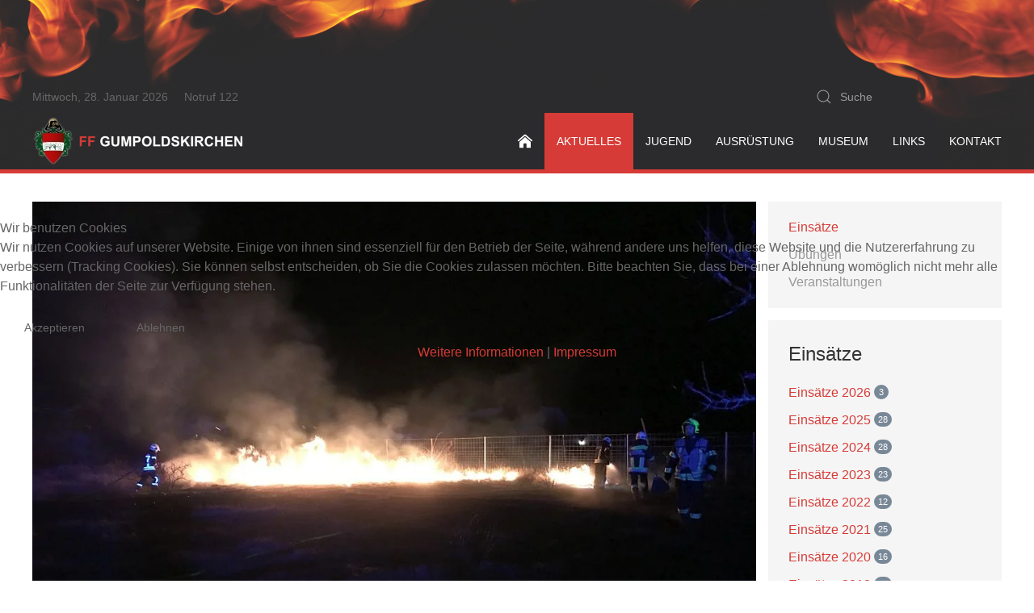

--- FILE ---
content_type: text/html; charset=utf-8
request_url: https://www.ffgumpoldskirchen.at/aktuelles/einsaetze/47-einsaetze-2021
body_size: 8572
content:
<!DOCTYPE html>
<html lang="de-de" dir="ltr" vocab="https://schema.org/">
    
<head>
<script type="text/javascript">  (function(){    function blockCookies(disableCookies, disableLocal, disableSession){    if(disableCookies == 1){    if(!document.__defineGetter__){    Object.defineProperty(document, 'cookie',{    get: function(){ return ''; },    set: function(){ return true;}    });    }else{    var oldSetter = document.__lookupSetter__('cookie');    if(oldSetter) {    Object.defineProperty(document, 'cookie', {    get: function(){ return ''; },    set: function(v){    if(v.match(/reDimCookieHint\=/) || v.match(/4e412eb2dfcce894b142db76820936f0\=/)) {    oldSetter.call(document, v);    }    return true;    }    });    }    }    var cookies = document.cookie.split(';');    for (var i = 0; i < cookies.length; i++) {    var cookie = cookies[i];    var pos = cookie.indexOf('=');    var name = '';    if(pos > -1){    name = cookie.substr(0, pos);    }else{    name = cookie;    }    if(name.match(/reDimCookieHint/)) {    document.cookie = name + '=; expires=Thu, 01 Jan 1970 00:00:00 GMT';    }    }    }    if(disableLocal == 1){    window.localStorage.clear();    window.localStorage.__proto__ = Object.create(window.Storage.prototype);    window.localStorage.__proto__.setItem = function(){ return undefined; };    }    if(disableSession == 1){    window.sessionStorage.clear();    window.sessionStorage.__proto__ = Object.create(window.Storage.prototype);    window.sessionStorage.__proto__.setItem = function(){ return undefined; };    }    }    blockCookies(1,1,1);    }());    </script>


        <meta http-equiv="X-UA-Compatible" content="IE=edge">
        <meta name="viewport" content="width=device-width, initial-scale=1">
        <link rel="shortcut icon" href="/images/favicon.png">
        <link rel="apple-touch-icon" href="/images/apple-touch-icon.png">
        <meta charset="utf-8">
	<base href="https://www.ffgumpoldskirchen.at/aktuelles/einsaetze/47-einsaetze-2021">
	<meta name="description" content="Die Freiwillige Feuerwehr Gumpoldskirchen informiert auf ihrer Website laufend über aktuelle Geschehnisse">
	<meta name="generator" content="Joomla! - Open Source Content Management">
	<title>Freiwillige Feuerwehr Gumpoldskirchen – Einsätze 2021</title>
	<link href="/aktuelles/einsaetze/47-einsaetze-2021?format=feed&amp;type=rss" rel="alternate" type="application/rss+xml" title="Freiwillige Feuerwehr Gumpoldskirchen – Einsätze 2021">
	<link href="/aktuelles/einsaetze/47-einsaetze-2021?format=feed&amp;type=atom" rel="alternate" type="application/atom+xml" title="Freiwillige Feuerwehr Gumpoldskirchen – Einsätze 2021">
	<link href="https://www.ffgumpoldskirchen.at/component/finder/search?format=opensearch&amp;Itemid=101" rel="search" title="OpenSearch Freiwillige Feuerwehr Gumpoldskirchen" type="application/opensearchdescription+xml">
<link href="/media/vendor/awesomplete/css/awesomplete.css?1.1.5" rel="stylesheet" />
	<link href="/media/vendor/joomla-custom-elements/css/joomla-alert.min.css?0.2.0" rel="stylesheet" />
	<link href="/plugins/system/cookiehint/css/redimstyle.css?ab4b928a27825d87312412e500e2ed73" rel="stylesheet" />
	<link href="/media/com_icagenda/icicons/style.css?ab4b928a27825d87312412e500e2ed73" rel="stylesheet" />
	<link href="/media/system/css/joomla-fontawesome.min.css?2.7.22" rel="stylesheet" as="style" onload="this.onload=null;this.rel='stylesheet'" />
	<link href="/templates/yootheme_ffg/css/theme.16.css?1661607998" rel="stylesheet" />
	<link href="/templates/yootheme_ffg/css/custom.css?2.7.22" rel="stylesheet" />
	<style>#redim-cookiehint-modal {position: fixed; top: 0; bottom: 0; left: 0; right: 0; z-index: 99998; display: flex; justify-content : center; align-items : center;}</style>
<script src="/media/vendor/jquery/js/jquery.min.js?3.7.1"></script>
	<script src="/media/legacy/js/jquery-noconflict.min.js?647005fc12b79b3ca2bb30c059899d5994e3e34d"></script>
	<script src="/media/vendor/awesomplete/js/awesomplete.min.js?1.1.5" defer></script>
	<script type="application/json" class="joomla-script-options new">{"finder-search":{"url":"\/component\/finder\/?task=suggestions.suggest&amp;format=json&amp;tmpl=component&amp;Itemid=101"},"joomla.jtext":{"ERROR":"Fehler","MESSAGE":"Nachricht","NOTICE":"Hinweis","WARNING":"Warnung","JCLOSE":"Schlie\u00dfen","JOK":"OK","JOPEN":"\u00d6ffnen"},"system.paths":{"root":"","rootFull":"https:\/\/www.ffgumpoldskirchen.at\/","base":"","baseFull":"https:\/\/www.ffgumpoldskirchen.at\/"},"csrf.token":"602185a688a528d9c6d2109e9141ada4"}</script>
	<script src="/media/system/js/core.min.js?37ffe4186289eba9c5df81bea44080aff77b9684"></script>
	<script src="/media/com_finder/js/finder-es5.min.js?e6d3d1f535e33b5641e406eb08d15093e7038cc2" nomodule defer></script>
	<script src="/media/system/js/messages-es5.min.js?c29829fd2432533d05b15b771f86c6637708bd9d" nomodule defer></script>
	<script src="/media/com_finder/js/finder.min.js?a2c3894d062787a266d59d457ffba5481b639f64" type="module"></script>
	<script src="/media/system/js/messages.min.js?7f7aa28ac8e8d42145850e8b45b3bc82ff9a6411" type="module"></script>
	<script src="/media/com_widgetkit/js/maps.js" defer></script>
	<script src="/templates/yootheme/vendor/assets/uikit/dist/js/uikit.min.js?2.7.22"></script>
	<script src="/templates/yootheme/vendor/assets/uikit/dist/js/uikit-icons.min.js?2.7.22"></script>
	<script src="/templates/yootheme/js/theme.js?2.7.22"></script>
	<script src="/templates/yootheme_ffg/js/custom.js?2.7.22"></script>
	<script>document.addEventListener('DOMContentLoaded', function() {
            Array.prototype.slice.call(document.querySelectorAll('a span[id^="cloak"]')).forEach(function(span) {
                span.innerText = span.textContent;
            });
        });</script>
	<script>var $theme = {};</script>

    </head>
    <body class="">

        
        
        <div class="tm-page">
            <div class="h-background">
                                
<div class="tm-header-mobile uk-hidden@m">

<div uk-sticky cls-active="uk-navbar-sticky" sel-target=".uk-navbar-container">

    <div class="uk-navbar-container">
        <nav uk-navbar="container: .tm-header-mobile">

                        <div class="uk-navbar-left">

                
                                <a class="uk-navbar-toggle" href="#tm-mobile" uk-toggle>
                    <div uk-navbar-toggle-icon></div>
                                    </a>
                
                
            </div>
            
                        <div class="uk-navbar-center">
                
<a href="https://www.ffgumpoldskirchen.at/" class="uk-navbar-item uk-logo">
    <img alt src="/templates/yootheme/cache/logo-ca4960a3.webp" srcset="/templates/yootheme/cache/logo-ca4960a3.webp 260w, /templates/yootheme/cache/logo-0f9356f5.webp 520w" sizes="(min-width: 260px) 260px" data-width="260" data-height="60"></a>
                            </div>
            
            
        </nav>
    </div>

    
</div>

<div id="tm-mobile" uk-offcanvas mode="slide" overlay>
    <div class="uk-offcanvas-bar">

                <button class="uk-offcanvas-close" type="button" uk-close></button>
        
        
            
<div class="uk-child-width-1-1" uk-grid>    <div>
<div class="uk-panel" id="module-menu-mobile">

    
    
<ul class="uk-nav uk-nav-default uk-nav-divider uk-nav-parent-icon uk-nav-accordion" uk-nav="targets: &gt; .js-accordion">
    
	<li class="item-101"><a href="/"><img alt="News" uk-svg src="/images/home.svg"> </a></li>
	<li class="item-122 uk-active js-accordion uk-parent"><a href> Aktuelles</a>
	<ul class="uk-nav-sub">

		<li class="item-106 uk-active"><a href="/aktuelles/einsaetze"> Einsätze</a></li>
		<li class="item-108"><a href="/aktuelles/uebungen"> Übungen</a></li>
		<li class="item-157"><a href="/aktuelles/veranstaltungen"> Veranstaltungen</a></li></ul></li>
	<li class="item-110"><a href="/jugend"> Jugend</a></li>
	<li class="item-111 js-accordion uk-parent"><a href> Ausrüstung</a>
	<ul class="uk-nav-sub">

		<li class="item-112"><a href="/ausruestung/fahrzeuge"> Fahrzeuge</a></li></ul></li>
	<li class="item-113"><a href="/museum"> Museum</a></li>
	<li class="item-114"><a href="/links"> Links</a></li>
	<li class="item-115"><a href="/kontakt"> Kontakt</a></li></ul>

</div>
</div></div>

            
    </div>
</div>

</div>


<div class="tm-toolbar tm-toolbar-default uk-visible@m">
    <div class="uk-container uk-flex uk-flex-middle">

                <div>
            <div class="uk-grid-medium uk-child-width-auto uk-flex-middle" uk-grid="margin: uk-margin-small-top">

                                <div>
<div class="uk-panel uk-hidden-small" id="module-91">

    
    
<div class="uk-margin-remove-last-child custom" ><p><span id="date-time" class="uk-margin-right"></span>Notruf 122</p></div>

</div>
</div>
                
                
            </div>
        </div>
        
                <div class="uk-margin-auto-left">
            <div class="uk-grid-medium uk-child-width-auto uk-flex-middle" uk-grid="margin: uk-margin-small-top">
                <div>
<div class="uk-panel" id="module-131">

    
    

    <form id="search-131" action="/component/finder/search?Itemid=101" method="get" role="search" class="uk-search js-finder-searchform uk-search-default"><span uk-search-icon></span><input name="q" class="js-finder-search-query uk-search-input" placeholder="Suche" required type="search"><input type="hidden" name="option" value="com_finder"><input type="hidden" name="Itemid" value="106"></form>






</div>
</div>
            </div>
        </div>
        
    </div>
</div>

<div class="tm-header uk-visible@m" uk-header>



        <div uk-sticky media="@m" cls-active="uk-navbar-sticky" sel-target=".uk-navbar-container">
    
        <div class="uk-navbar-container">

            <div class="uk-container">
                <nav class="uk-navbar" uk-navbar="{&quot;align&quot;:&quot;left&quot;,&quot;boundary&quot;:&quot;.tm-header .uk-navbar-container&quot;,&quot;container&quot;:&quot;.tm-header &gt; [uk-sticky]&quot;}">

                                        <div class="uk-navbar-left">

                                                    
<a href="https://www.ffgumpoldskirchen.at/" class="uk-navbar-item uk-logo">
    <img alt src="/templates/yootheme/cache/logo-ca4960a3.webp" srcset="/templates/yootheme/cache/logo-ca4960a3.webp 260w, /templates/yootheme/cache/logo-0f9356f5.webp 520w" sizes="(min-width: 260px) 260px" data-width="260" data-height="60"></a>
                                                    
                        
                    </div>
                    
                    
                                        <div class="uk-navbar-right">

                                                    
<ul class="uk-navbar-nav">
    
	<li class="item-101"><a href="/"><img alt="News" uk-svg src="/images/home.svg"> </a></li>
	<li class="item-122 uk-active uk-parent"><a> Aktuelles</a>
	<div class="uk-navbar-dropdown" uk-drop="{&quot;clsDrop&quot;:&quot;uk-navbar-dropdown&quot;,&quot;flip&quot;:&quot;x&quot;,&quot;pos&quot;:&quot;bottom-left&quot;,&quot;mode&quot;:&quot;hover&quot;,&quot;container&quot;:&quot;.tm-header &gt; [uk-sticky]&quot;}"><div class="uk-navbar-dropdown-grid uk-child-width-1-1" uk-grid><div><ul class="uk-nav uk-navbar-dropdown-nav">

		<li class="item-106 uk-active"><a href="/aktuelles/einsaetze"> Einsätze</a></li>
		<li class="item-108"><a href="/aktuelles/uebungen"> Übungen</a></li>
		<li class="item-157"><a href="/aktuelles/veranstaltungen"> Veranstaltungen</a></li></ul></div></div></div></li>
	<li class="item-110"><a href="/jugend"> Jugend</a></li>
	<li class="item-111 uk-parent"><a> Ausrüstung</a>
	<div class="uk-navbar-dropdown" uk-drop="{&quot;clsDrop&quot;:&quot;uk-navbar-dropdown&quot;,&quot;flip&quot;:&quot;x&quot;,&quot;pos&quot;:&quot;bottom-left&quot;,&quot;mode&quot;:&quot;hover&quot;,&quot;container&quot;:&quot;.tm-header &gt; [uk-sticky]&quot;}"><div class="uk-navbar-dropdown-grid uk-child-width-1-1" uk-grid><div><ul class="uk-nav uk-navbar-dropdown-nav">

		<li class="item-112"><a href="/ausruestung/fahrzeuge"> Fahrzeuge</a></li></ul></div></div></div></li>
	<li class="item-113"><a href="/museum"> Museum</a></li>
	<li class="item-114"><a href="/links"> Links</a></li>
	<li class="item-115"><a href="/kontakt"> Kontakt</a></li></ul>

                        
                        

                    </div>
                    
                </nav>
            </div>

        </div>

        </div>
    





</div>
                            </div>

            

            
            <div id="tm-main"  class="tm-main uk-section uk-section-default" uk-height-viewport="expand: true">
                <div class="uk-container">

                    
                    <div class="uk-grid" uk-grid>
                        <div class="uk-width-expand@m">

                    
                            
            
            

            <div id="system-message-container" aria-live="polite"></div>

            



<div  class="uk-grid uk-child-width-1-1">
        <div>
<article id="article-268" class="uk-article" data-permalink="https://www.ffgumpoldskirchen.at/aktuelles/einsaetze/47-einsaetze-2021/268-flurbrand-am-31-12-2021" typeof="Article">

    <meta property="name" content="Flurbrand am 31.12.2021">
    <meta property="author" typeof="Person" content="Thomas Weigel">
    <meta property="dateModified" content="2022-01-10T20:22:09+01:00">
    <meta property="datePublished" content="2022-01-02T07:17:59+01:00">
    <meta class="uk-margin-remove-adjacent" property="articleSection" content="Einsätze 2021">

        
    <div class="uk-text-center uk-margin-medium-top" property="image" typeof="ImageObject">
        <meta property="url" content="https://www.ffgumpoldskirchen.at/images/einsaetze/2021/2021-12-31_Flurbrand/2021-12-31_Flurbrand.jpg">
                    <a href="/aktuelles/einsaetze/47-einsaetze-2021/268-flurbrand-am-31-12-2021"><img uk-img alt class="none" data-src="/templates/yootheme/cache/2021-12-31_Flurbrand-aec7abbb.webp" data-srcset="/templates/yootheme/cache/2021-12-31_Flurbrand-bc0f33c3.webp 768w, /templates/yootheme/cache/2021-12-31_Flurbrand-aec7abbb.webp 1024w" data-sizes="(min-width: 1024px) 1024px" data-width="1024" data-height="768"></a>
            </div>

        
    
        
                    <h2 property="headline" class="uk-margin-top uk-margin-remove-bottom uk-article-title">
                <a href="/aktuelles/einsaetze/47-einsaetze-2021/268-flurbrand-am-31-12-2021" class="uk-link-reset">Flurbrand am 31.12.2021</a>            </h2>
        
                            <ul class="uk-margin-small-top uk-margin-remove-bottom uk-subnav uk-subnav-divider">
                                    <li><time datetime="2022-01-02T07:17:59+00:00">02. Januar 2022</time></li>
                                    <li><a href="/aktuelles/einsaetze/47-einsaetze-2021" >Einsätze 2021</a></li>
                            </ul>
                    
        
        
        
                <div  class="uk-margin-small-top" property="text">

            
                            <p>Am <strong>31.12.2021</strong>, kurz vor der Jahreswende, wurden wir mit Sirene zu einem Flurbrand alarmiert. Eine Wiese stand auf einer Fläche von ca. 200m² in Brand.</p>
            
        </div>
        
        
                <p class="uk-margin-small">
            <a  class="uk-button uk-button-default" href="/aktuelles/einsaetze/47-einsaetze-2021/268-flurbrand-am-31-12-2021">Weiterlesen</a>
        </p>
        
        
        
        
        
    
</article>
</div>
    </div>


    <div  uk-grid class="uk-child-width-1-2@m">
                <div>
<article id="article-269" class="uk-article" data-permalink="https://www.ffgumpoldskirchen.at/aktuelles/einsaetze/47-einsaetze-2021/269-oelspur-am-30-12-2021" typeof="Article">

    <meta property="name" content="Ölspur am 30.12.2021">
    <meta property="author" typeof="Person" content="Thomas Weigel">
    <meta property="dateModified" content="2022-01-02T07:30:35+01:00">
    <meta property="datePublished" content="2022-01-02T06:30:09+01:00">
    <meta class="uk-margin-remove-adjacent" property="articleSection" content="Einsätze 2021">

        
    <div class="uk-text-center uk-margin-medium-top" property="image" typeof="ImageObject">
        <meta property="url" content="https://www.ffgumpoldskirchen.at/images/einsaetze/2021/2021-12-30_Oelspur/2021-12-30_Oelspur.jpg">
                    <a href="/aktuelles/einsaetze/47-einsaetze-2021/269-oelspur-am-30-12-2021"><img uk-img alt class="none" data-src="/templates/yootheme/cache/2021-12-30_Oelspur-34eb8d92.webp" data-srcset="/templates/yootheme/cache/2021-12-30_Oelspur-34eb8d92.webp 768w" data-sizes="(min-width: 768px) 768px" data-width="768" data-height="1024"></a>
            </div>

        
    
        
                    <h2 property="headline" class="uk-margin-top uk-margin-remove-bottom uk-article-title">
                <a href="/aktuelles/einsaetze/47-einsaetze-2021/269-oelspur-am-30-12-2021" class="uk-link-reset">Ölspur am 30.12.2021</a>            </h2>
        
                            <ul class="uk-margin-small-top uk-margin-remove-bottom uk-subnav uk-subnav-divider">
                                    <li><time datetime="2022-01-02T06:30:09+00:00">02. Januar 2022</time></li>
                                    <li><a href="/aktuelles/einsaetze/47-einsaetze-2021" >Einsätze 2021</a></li>
                            </ul>
                    
        
        
        
                <div  class="uk-margin-small-top" property="text">

            
                            <p>Am <b>30.12.2021 </b> um <strong>05:34</strong> wurden wir zu einer Ölspur auf die Wienerstrasse alarmiert. Nach der Erkundung und Absperrung der Einsatzstelle wurde eine Wanne unter das defekte Auto abgestellt und die Ölspur durch Auftragen von Ölbindemittel gebunden.</p>
            
        </div>
        
        
                <p class="uk-margin-small">
            <a  class="uk-button uk-button-default" href="/aktuelles/einsaetze/47-einsaetze-2021/269-oelspur-am-30-12-2021">Weiterlesen</a>
        </p>
        
        
        
        
        
    
</article>
</div>
                <div>
<article id="article-267" class="uk-article" data-permalink="https://www.ffgumpoldskirchen.at/aktuelles/einsaetze/47-einsaetze-2021/267-vermuteter-fahrzeugbrand-nach-verkehrsunfall-am-12-11-2021" typeof="Article">

    <meta property="name" content="Vermuteter Fahrzeugbrand nach Verkehrsunfall am 12.11.2021">
    <meta property="author" typeof="Person" content="Thomas Weigel">
    <meta property="dateModified" content="2021-11-16T20:18:58+01:00">
    <meta property="datePublished" content="2021-11-16T18:11:39+01:00">
    <meta class="uk-margin-remove-adjacent" property="articleSection" content="Einsätze 2021">

        
    <div class="uk-text-center uk-margin-medium-top" property="image" typeof="ImageObject">
        <meta property="url" content="https://www.ffgumpoldskirchen.at/images/einsaetze/2021/2021-11-12_Fahrzeugbergung/2021-11-12_Fahrzeugbergung.jpg">
                    <a href="/aktuelles/einsaetze/47-einsaetze-2021/267-vermuteter-fahrzeugbrand-nach-verkehrsunfall-am-12-11-2021"><img uk-img alt class="none" data-src="/templates/yootheme/cache/2021-11-12_Fahrzeugbergung-37cbbc11.webp" data-srcset="/templates/yootheme/cache/2021-11-12_Fahrzeugbergung-d0ffe2c5.webp 768w, /templates/yootheme/cache/2021-11-12_Fahrzeugbergung-37cbbc11.webp 1024w" data-sizes="(min-width: 1024px) 1024px" data-width="1024" data-height="768"></a>
            </div>

        
    
        
                    <h2 property="headline" class="uk-margin-top uk-margin-remove-bottom uk-article-title">
                <a href="/aktuelles/einsaetze/47-einsaetze-2021/267-vermuteter-fahrzeugbrand-nach-verkehrsunfall-am-12-11-2021" class="uk-link-reset">Vermuteter Fahrzeugbrand nach Verkehrsunfall am 12.11.2021</a>            </h2>
        
                            <ul class="uk-margin-small-top uk-margin-remove-bottom uk-subnav uk-subnav-divider">
                                    <li><time datetime="2021-11-16T18:11:39+00:00">16. November 2021</time></li>
                                    <li><a href="/aktuelles/einsaetze/47-einsaetze-2021" >Einsätze 2021</a></li>
                            </ul>
                    
        
        
        
                <div  class="uk-margin-small-top" property="text">

            
                            <p>Am <strong>12.11.2021</strong> kurz vor 12Uhr wurden wir mittels Sirene und Pager als Unterstützung für die FF Guntramsdorf zu einen vermuteten Fahrzeugbrand nach einem Verkehrsunfall auf die Weinbergstraße alarmiert. </p>
            
        </div>
        
        
                <p class="uk-margin-small">
            <a  class="uk-button uk-button-default" href="/aktuelles/einsaetze/47-einsaetze-2021/267-vermuteter-fahrzeugbrand-nach-verkehrsunfall-am-12-11-2021">Weiterlesen</a>
        </p>
        
        
        
        
        
    
</article>
</div>
                <div>
<article id="article-266" class="uk-article" data-permalink="https://www.ffgumpoldskirchen.at/aktuelles/einsaetze/47-einsaetze-2021/266-fahrzeugbrand-am-25-10-2021" typeof="Article">

    <meta property="name" content="Fahrzeugbrand am 25.10.2021">
    <meta property="author" typeof="Person" content="Thomas Weigel">
    <meta property="dateModified" content="2021-10-28T09:05:51+02:00">
    <meta property="datePublished" content="2021-10-28T09:05:10+02:00">
    <meta class="uk-margin-remove-adjacent" property="articleSection" content="Einsätze 2021">

        
    <div class="uk-text-center uk-margin-medium-top" property="image" typeof="ImageObject">
        <meta property="url" content="https://www.ffgumpoldskirchen.at/images/einsaetze/Symbolbild_Sirene.jpg">
                    <a href="/aktuelles/einsaetze/47-einsaetze-2021/266-fahrzeugbrand-am-25-10-2021"><img uk-img alt class="none" data-src="/templates/yootheme/cache/Symbolbild_Sirene-5d2987d8.webp" data-srcset="/templates/yootheme/cache/Symbolbild_Sirene-5d2987d8.webp 752w" data-sizes="(min-width: 752px) 752px" data-width="752" data-height="399"></a>
            </div>

        
    
        
                    <h2 property="headline" class="uk-margin-top uk-margin-remove-bottom uk-article-title">
                <a href="/aktuelles/einsaetze/47-einsaetze-2021/266-fahrzeugbrand-am-25-10-2021" class="uk-link-reset">Fahrzeugbrand am 25.10.2021</a>            </h2>
        
                            <ul class="uk-margin-small-top uk-margin-remove-bottom uk-subnav uk-subnav-divider">
                                    <li><time datetime="2021-10-28T09:05:10+00:00">28. Oktober 2021</time></li>
                                    <li><a href="/aktuelles/einsaetze/47-einsaetze-2021" >Einsätze 2021</a></li>
                            </ul>
                    
        
        
        
                <div  class="uk-margin-small-top" property="text">

            
                            <p>Am <strong>25.10.2021</strong> um <strong>16:10</strong> wurden wir von der Bezirksalarmzentrale Mödling mittels Sirene zu einem Fahrzeugbrand mit dem Stichwort - Rauch aus Fahrzeug - auf die Wienerstrasse alarmiert.</p>
            
        </div>
        
        
                <p class="uk-margin-small">
            <a  class="uk-button uk-button-default" href="/aktuelles/einsaetze/47-einsaetze-2021/266-fahrzeugbrand-am-25-10-2021">Weiterlesen</a>
        </p>
        
        
        
        
        
    
</article>
</div>
                <div>
<article id="article-263" class="uk-article" data-permalink="https://www.ffgumpoldskirchen.at/aktuelles/einsaetze/47-einsaetze-2021/263-brandalarm-am-29-09-2021" typeof="Article">

    <meta property="name" content="Brandalarm am 29.09.2021">
    <meta property="author" typeof="Person" content="Thomas Weigel">
    <meta property="dateModified" content="2021-09-29T20:42:13+02:00">
    <meta property="datePublished" content="2021-09-29T20:40:01+02:00">
    <meta class="uk-margin-remove-adjacent" property="articleSection" content="Einsätze 2021">

        
    <div class="uk-text-center uk-margin-medium-top" property="image" typeof="ImageObject">
        <meta property="url" content="https://www.ffgumpoldskirchen.at/images/einsaetze/2021/2021-09-29_Brandalarm/2021-09-29_Brandalarm_1.jpg">
                    <a href="/aktuelles/einsaetze/47-einsaetze-2021/263-brandalarm-am-29-09-2021"><img uk-img alt class="left" data-src="/templates/yootheme/cache/2021-09-29_Brandalarm_1-068e3b53.webp" data-srcset="/templates/yootheme/cache/2021-09-29_Brandalarm_1-f4085d2f.webp 768w, /templates/yootheme/cache/2021-09-29_Brandalarm_1-068e3b53.webp 1024w" data-sizes="(min-width: 1024px) 1024px" data-width="1024" data-height="768"></a>
            </div>

        
    
        
                    <h2 property="headline" class="uk-margin-top uk-margin-remove-bottom uk-article-title">
                <a href="/aktuelles/einsaetze/47-einsaetze-2021/263-brandalarm-am-29-09-2021" class="uk-link-reset">Brandalarm am 29.09.2021</a>            </h2>
        
                            <ul class="uk-margin-small-top uk-margin-remove-bottom uk-subnav uk-subnav-divider">
                                    <li><time datetime="2021-09-29T20:40:01+00:00">29. September 2021</time></li>
                                    <li><a href="/aktuelles/einsaetze/47-einsaetze-2021" >Einsätze 2021</a></li>
                            </ul>
                    
        
        
        
                <div  class="uk-margin-small-top" property="text">

            
                            <p>Am <strong>29.09.202</strong>1 wurde die FF Gumpoldskirchen um <strong>07:54</strong> mittels Sirene und Pager zu einem "Trafobrand" am Zierfandlerweg alarmiert.  Beim Eintreffen der ersten Einsatzkräfte vor Ort, drang Rauch aus einem Zählerkasten heraus.</p>
            
        </div>
        
        
                <p class="uk-margin-small">
            <a  class="uk-button uk-button-default" href="/aktuelles/einsaetze/47-einsaetze-2021/263-brandalarm-am-29-09-2021">Weiterlesen</a>
        </p>
        
        
        
        
        
    
</article>
</div>
                <div>
<article id="article-260" class="uk-article" data-permalink="https://www.ffgumpoldskirchen.at/aktuelles/einsaetze/47-einsaetze-2021/260-mehrere-unwettereinsaetze-am-16-08-2021" typeof="Article">

    <meta property="name" content="Mehrere Unwettereinsätze am 16.08.2021">
    <meta property="author" typeof="Person" content="Thomas Weigel">
    <meta property="dateModified" content="2021-08-23T17:39:45+02:00">
    <meta property="datePublished" content="2021-08-23T17:22:10+02:00">
    <meta class="uk-margin-remove-adjacent" property="articleSection" content="Einsätze 2021">

        
    <div class="uk-text-center uk-margin-medium-top" property="image" typeof="ImageObject">
        <meta property="url" content="https://www.ffgumpoldskirchen.at/images/einsaetze/2021/2021-08-16_Unwettereinsatz/2021-08-16_Unwettereinsatz_2.jpg">
                    <a href="/aktuelles/einsaetze/47-einsaetze-2021/260-mehrere-unwettereinsaetze-am-16-08-2021"><img uk-img alt class="none" data-src="/templates/yootheme/cache/2021-08-16_Unwettereinsatz_2-4e6697e6.webp" data-srcset="/templates/yootheme/cache/2021-08-16_Unwettereinsatz_2-4e6697e6.webp 768w" data-sizes="(min-width: 768px) 768px" data-width="768" data-height="1024"></a>
            </div>

        
    
        
                    <h2 property="headline" class="uk-margin-top uk-margin-remove-bottom uk-article-title">
                <a href="/aktuelles/einsaetze/47-einsaetze-2021/260-mehrere-unwettereinsaetze-am-16-08-2021" class="uk-link-reset">Mehrere Unwettereinsätze am 16.08.2021</a>            </h2>
        
                            <ul class="uk-margin-small-top uk-margin-remove-bottom uk-subnav uk-subnav-divider">
                                    <li><time datetime="2021-08-23T17:22:10+00:00">23. August 2021</time></li>
                                    <li><a href="/aktuelles/einsaetze/47-einsaetze-2021" >Einsätze 2021</a></li>
                            </ul>
                    
        
        
        
                <div  class="uk-margin-small-top" property="text">

            
                            <p>Am <strong>16.08.2021</strong> Nachmittag zogen schwere Unwetter über den Bezirk Mödling. In Gumpoldskirchen waren Regenmengen von bis zu 84 Liter pro Quadratmeter zu verzeichnen.</p>
            
        </div>
        
        
                <p class="uk-margin-small">
            <a  class="uk-button uk-button-default" href="/aktuelles/einsaetze/47-einsaetze-2021/260-mehrere-unwettereinsaetze-am-16-08-2021">Weiterlesen</a>
        </p>
        
        
        
        
        
    
</article>
</div>
                <div>
<article id="article-259" class="uk-article" data-permalink="https://www.ffgumpoldskirchen.at/aktuelles/einsaetze/47-einsaetze-2021/259-unterstuetzung-der-ff-gumpoldskirchen-beim-waldbrand-in-nordmazedonien" typeof="Article">

    <meta property="name" content="Unterstützung der FF Gumpoldskirchen beim Waldbrand in Nordmazedonien">
    <meta property="author" typeof="Person" content="Thomas Weigel">
    <meta property="dateModified" content="2021-08-10T05:13:00+02:00">
    <meta property="datePublished" content="2021-08-09T16:57:08+02:00">
    <meta class="uk-margin-remove-adjacent" property="articleSection" content="Einsätze 2021">

        
    <div class="uk-text-center uk-margin-medium-top" property="image" typeof="ImageObject">
        <meta property="url" content="https://www.ffgumpoldskirchen.at/images/einsaetze/2021/2021-08-05_WaldbrandNordmazedonien/Waldbrand_Nordmarzedonien_5.jpg">
                    <a href="/aktuelles/einsaetze/47-einsaetze-2021/259-unterstuetzung-der-ff-gumpoldskirchen-beim-waldbrand-in-nordmazedonien"><img uk-img alt class="none" data-src="/templates/yootheme/cache/Waldbrand_Nordmarzedonien_5-f936ca59.webp" data-srcset="/templates/yootheme/cache/Waldbrand_Nordmarzedonien_5-f936ca59.webp 768w" data-sizes="(min-width: 768px) 768px" data-width="768" data-height="1024"></a>
            </div>

        
    
        
                    <h2 property="headline" class="uk-margin-top uk-margin-remove-bottom uk-article-title">
                <a href="/aktuelles/einsaetze/47-einsaetze-2021/259-unterstuetzung-der-ff-gumpoldskirchen-beim-waldbrand-in-nordmazedonien" class="uk-link-reset">Unterstützung der FF Gumpoldskirchen beim Waldbrand in Nordmazedonien</a>            </h2>
        
                            <ul class="uk-margin-small-top uk-margin-remove-bottom uk-subnav uk-subnav-divider">
                                    <li><time datetime="2021-08-09T16:57:08+00:00">09. August 2021</time></li>
                                    <li><a href="/aktuelles/einsaetze/47-einsaetze-2021" >Einsätze 2021</a></li>
                            </ul>
                    
        
        
        
                <div  class="uk-margin-small-top" property="text">

            
                            <p>Von <strong>05.08.2021 - 08.08.2021</strong> unterstützen 3 Mitglieder der FF Gumpoldskirchen in Ihrer Funktion des Sonderdienst Waldbrand die Waldbrandbekämpfung in Nordmazedonien.</p>
            
        </div>
        
        
                <p class="uk-margin-small">
            <a  class="uk-button uk-button-default" href="/aktuelles/einsaetze/47-einsaetze-2021/259-unterstuetzung-der-ff-gumpoldskirchen-beim-waldbrand-in-nordmazedonien">Weiterlesen</a>
        </p>
        
        
        
        
        
    
</article>
</div>
            </div>


<div class="uk-margin-large">

    <h3>Weitere Beiträge &hellip;</h3>

    <ul class="uk-list">
                <li><a href="/aktuelles/einsaetze/47-einsaetze-2021/258-brandalarm-am-01-08-2021">Brandalarm am 01.08.2021</a></li>
                <li><a href="/aktuelles/einsaetze/47-einsaetze-2021/257-brandeinsatz-in-guntramsdorf-am-27-07-2021">Brandeinsatz in Guntramsdorf am 27.07.2021</a></li>
                <li><a href="/aktuelles/einsaetze/47-einsaetze-2021/256-brandeinsatz-am-20-07-2021">Brandeinsatz am 20.07.2021</a></li>
            </ul>

</div>


    

            <ul class="uk-pagination uk-margin-large uk-flex-center"><li class="uk-active"><span>1</span></li><li><a class="" href="/aktuelles/einsaetze/47-einsaetze-2021?start=7" title="">2</a></li><li><a class="" href="/aktuelles/einsaetze/47-einsaetze-2021?start=14" title="">3</a></li><li><a class="" href="/aktuelles/einsaetze/47-einsaetze-2021?start=21" title="">4</a></li><li><a class="next" href="/aktuelles/einsaetze/47-einsaetze-2021?start=7" title="Weiter"><span uk-pagination-next></span></a></li></ul>    



            
                                                </div>

                        
<aside id="tm-sidebar" class="tm-sidebar uk-width-1-4@m">
    
<div class="uk-child-width-1-1" uk-grid>    <div>
<div class="uk-card uk-card-body uk-card-default _menu" id="module-98">

    
    
<ul class="uk-nav uk-nav-default">
    
	<li class="item-106 uk-active"><a href="/aktuelles/einsaetze"> Einsätze</a></li>
	<li class="item-108"><a href="/aktuelles/uebungen"> Übungen</a></li>
	<li class="item-157"><a href="/aktuelles/veranstaltungen"> Veranstaltungen</a></li></ul>

</div>
</div>    <div>
<div class="uk-card uk-card-body uk-card-default tm-child-list" id="module-96">

    
        <h3 class="uk-card-title">

                Einsätze        
        </h3>

    
    <ul class="categories-module">
    
<li >

	<a href="/aktuelles/einsaetze/66-einsaetze2026">
		Einsätze 2026				<span class="uk-badge">3</span>
			</a>

	
	</li>
<li >

	<a href="/aktuelles/einsaetze/61-einsaetze-2025">
		Einsätze 2025				<span class="uk-badge">28</span>
			</a>

	
	</li>
<li >

	<a href="/aktuelles/einsaetze/58-einsaetze-2024">
		Einsätze 2024				<span class="uk-badge">28</span>
			</a>

	
	</li>
<li >

	<a href="/aktuelles/einsaetze/55-einsaetze-2023">
		Einsätze 2023				<span class="uk-badge">23</span>
			</a>

	
	</li>
<li >

	<a href="/aktuelles/einsaetze/50-einsaetze-2022">
		Einsätze 2022				<span class="uk-badge">12</span>
			</a>

	
	</li>
<li class="uk-active">

	<a href="/aktuelles/einsaetze/47-einsaetze-2021">
		Einsätze 2021				<span class="uk-badge">25</span>
			</a>

	
	</li>
<li >

	<a href="/aktuelles/einsaetze/46-einsaetze-2020">
		Einsätze 2020				<span class="uk-badge">16</span>
			</a>

	
	</li>
<li >

	<a href="/aktuelles/einsaetze/40-einsaetze2019">
		Einsätze 2019				<span class="uk-badge">15</span>
			</a>

	
	</li>
<li >

	<a href="/aktuelles/einsaetze/38-einsaetze2018">
		Einsätze 2018				<span class="uk-badge">20</span>
			</a>

	
	</li>
<li >

	<a href="/aktuelles/einsaetze/33-einsaetze2017">
		Einsätze 2017				<span class="uk-badge">35</span>
			</a>

	
	</li>
<li >

	<a href="/aktuelles/einsaetze/9-einsaetze2016">
		Einsätze 2016				<span class="uk-badge">11</span>
			</a>

	
	</li>
</ul>

</div>
</div>    <div>
<div class="uk-card uk-card-body uk-card-default" id="module-94">

    
        <h3 class="uk-card-title">

                Wetter        
        </h3>

    
    
<div class="uk-margin-remove-last-child custom" ><div class="uk-text-center">
<div id="zamg_wetterwarnungen"><a href="http://warnungen.zamg.at/html/de/heute/alle/at/"> <img src="http://warnungen.zamg.at/warnwidget/de/heute/alle/at/" alt="ZAMG-Wetterwarnungen" title="ZAMG-Wetterwarnungen" border="0" /> </a></div>
</div></div>

</div>
</div>    <div>
<div class="uk-card uk-card-body uk-card-default uk-text-center" id="module-101">

    
    
<div class="uk-margin-remove-last-child custom" ><p><a title="Aktuelle Unwetterwarnungen für Österreich" href="http://www.uwz.at/"><img style="border: 0;" src="http://www.uwz.at/at/de/outwards/current_uwz.png" alt="Aktuelle Unwetterwarnungen für Österreich" /></a></p></div>

</div>
</div>    <div>
<div class="uk-card uk-card-body uk-card-default uk-text-center" id="module-104">

    
    
<div class="uk-margin-remove-last-child custom" ><p><a title="http://www.feuerwehr-krems.at/ShowArtikel.asp?Artikel=4310" href="http://www.feuerwehr-krems.at/ShowArtikel.asp?Artikel=4310"><img style="border: 0;" src="http://www.feuerwehr-krems.at/Warnung/NOE_Karte_simple_mini.gif" alt="WASTL" /></a></p></div>

</div>
</div></div>
</aside>

                    </div>
                     
                </div>
            </div>
            
            

            <!-- Builder #footer -->
<div class="uk-section-default">
        <div data-src="/templates/yootheme/cache/ff-gumpoldskirchen-flamme-49613aa6.webp" data-srcset="/component/ajax/?p=image&amp;src=WyJpbWFnZXNcL2ZmLWd1bXBvbGRza2lyY2hlbi1mbGFtbWUuanBnIixbWyJkb1Jlc2l6ZSIsWzc2OCwzODQsNzY4LDM4NF1dLFsiZG9Dcm9wIixbNzY4LDM4NCwwLDBdXSxbInR5cGUiLFsid2VicCIsIjg1Il1dXV0%3D&amp;hash=7045853e0e53a4e93f31dfad373a792b 768w, /templates/yootheme/cache/ff-gumpoldskirchen-flamme-8e549c20.webp 1024w, /templates/yootheme/cache/ff-gumpoldskirchen-flamme-36c64cd5.webp 1366w, /templates/yootheme/cache/ff-gumpoldskirchen-flamme-faa016b4.webp 1600w, /templates/yootheme/cache/ff-gumpoldskirchen-flamme-6ffb7027.webp 1920w, /templates/yootheme/cache/ff-gumpoldskirchen-flamme-49613aa6.webp 2500w" data-sizes="(max-aspect-ratio: 2500/1250) 200vh" uk-img class="uk-background-norepeat uk-background-cover uk-background-bottom-center uk-section uk-section-xlarge">    
        
        
        
            
                
                    
                    <div class="tm-grid-expand uk-child-width-1-1 uk-grid-margin" uk-grid>
<div>
    
        
            
            
                
                    
<div class="uk-panel uk-flex uk-flex-center uk-position-relative" style="top: -100px;">
    
    
<ul class="uk-subnav">
    <li class="item-246"><a href="/"> © FF Gumpoldskirchen</a></li><li class="item-247"><a href="/impressum"> Impressum</a></li><li class="item-248"><a href="/datenschutz"> Datenschutz</a></li><li class="item-463"><a href="https://www.ffgumpoldskirchen.at/?cookiehint=set"> Cookie Einstellungen</a></li></ul>

</div>

                
            
        
    
</div>
</div>
                
            
        
        </div>
    
</div>

        </div>

        
        

        <script>
            var today = new Date();
            var options = { weekday: 'long', year: 'numeric', month: 'long', day: 'numeric' };
            var now = today.toLocaleString('de-DE', options);
            document.getElementById('date-time').innerHTML = now;
        </script>

    
<script type="text/javascript">   function cookiehintsubmitnoc(obj) {     if (confirm("Eine Ablehnung wird die Funktionen der Website beeinträchtigen. Möchten Sie wirklich ablehnen?")) {       document.cookie = 'reDimCookieHint=-1; expires=0; path=/';       cookiehintfadeOut(document.getElementById('redim-cookiehint-modal'));       return true;     } else {       return false;     }   } </script> <div id="redim-cookiehint-modal">   <div id="redim-cookiehint">     <div class="cookiehead">       <span class="headline">Wir benutzen Cookies</span>     </div>     <div class="cookiecontent">   <p>Wir nutzen Cookies auf unserer Website. Einige von ihnen sind essenziell für den Betrieb der Seite, während andere uns helfen, diese Website und die Nutzererfahrung zu verbessern (Tracking Cookies). Sie können selbst entscheiden, ob Sie die Cookies zulassen möchten. Bitte beachten Sie, dass bei einer Ablehnung womöglich nicht mehr alle Funktionalitäten der Seite zur Verfügung stehen.</p>    </div>     <div class="cookiebuttons">       <a id="cookiehintsubmit" onclick="return cookiehintsubmit(this);" href="https://www.ffgumpoldskirchen.at/aktuelles/einsaetze/47-einsaetze-2021?rCH=2"         class="btn">Akzeptieren</a>           <a id="cookiehintsubmitno" onclick="return cookiehintsubmitnoc(this);" href="https://www.ffgumpoldskirchen.at/aktuelles/einsaetze/47-einsaetze-2021?rCH=-2"           class="btn">Ablehnen</a>          <div class="text-center" id="cookiehintinfo">              <a target="_self" href="/datenschutz">Weitere Informationen</a>                  |                  <a target="_self" href="/impressum">Impressum</a>            </div>      </div>     <div class="clr"></div>   </div> </div>     <script type="text/javascript">        if (!navigator.cookieEnabled) {         document.addEventListener("DOMContentLoaded", function (event) {           document.getElementById('redim-cookiehint-modal').remove();         });       }        function cookiehintfadeOut(el) {         el.style.opacity = 1;         (function fade() {           if ((el.style.opacity -= .1) < 0) {             el.style.display = "none";           } else {             requestAnimationFrame(fade);           }         })();       }             function cookiehintsubmit(obj) {         document.cookie = 'reDimCookieHint=1; expires=Thu, 28 Jan 2027 23:59:59 GMT;; path=/';         cookiehintfadeOut(document.getElementById('redim-cookiehint-modal'));         return true;       }        function cookiehintsubmitno(obj) {         document.cookie = 'reDimCookieHint=-1; expires=0; path=/';         cookiehintfadeOut(document.getElementById('redim-cookiehint-modal'));         return true;       }     </script>     
</body>
</html>


--- FILE ---
content_type: text/css
request_url: https://www.ffgumpoldskirchen.at/templates/yootheme_ffg/css/custom.css?2.7.22
body_size: 2100
content:
/* HEADER
*************************************************************************/

.h-background {
    background-image: url('../images/ff-gumpoldskirchen-flamme-header.jpg');
    background-size: cover;
    padding-top: 100px;
    background-repeat: no-repeat;
    background-position: 0 -150px;
}

.uk-navbar-container.uk-navbar-sticky {
    background-color: #2B2B2D;
}

.uk-navbar li a svg {
    width: 18px;
    height: 18px;
}

.uk-navbar-nav>li.uk-active>a {
    color: #fefefe;
    background-color: #d63b37;
}

.uk-navbar-nav>li>a:hover,
.uk-navbar-nav>li>a:focus {
    background-color: #d63b37;
}

.uk-navbar-container {
    border-bottom: 5px solid #d63b37;
}


/* MAIN
*************************************************************************/

div#tm-top {
    padding: 0;
    margin-top: -20px;
}


/* SIDEBAR
*************************************************************************/

.uk-badge {
    margin-top: -4px;
}

.tm-sidebar .uk-nav-default>li>a {
    text-transform: none;
}

.tm-sidebar .uk-nav-default>li.uk-active>a,
.tm-sidebar .uk-nav-default>li>a:hover,
.tm-sidebar .uk-nav-default>li>a:focus {
    color: #d63b37;
}


/* MOBILE
*************************************************************************/

.uk-offcanvas-bar .uk-nav-default>li>a {
    padding-top: 10px;
    padding-bottom: 10px;
}

.uk-offcanvas-bar .uk-nav-default>li>a svg {
    width: 18px;
    height: 18px;
}

.uk-offcanvas-bar .uk-nav-default .uk-nav-sub a {
    text-transform: none;
}


/* Smartphones */

@media (max-width: 480px) {
    .uk-overlay.uk-position-bottom.uk-light {
        margin-bottom: -25px;
    }
    .h-background {
        padding-top: 50px;
        background-position: 0 0;
    }
    a.uk-navbar-item.uk-logo {
        width: 200px;
    }
}


/* Smartphones to Tablets */

@media (min-width: 481px) and (max-width: 767px) {
    .h-background {
        background-position: 0 -50px;
    }
}


/* Tablets */

@media (min-width: 768px) and (max-width: 959px) {
    .h-background {
        background-position: 0 -50px;
    }
}


/* Desktop */

@media (min-width: 960px) and (max-width: 1199px) {
    .h-background {
        background-position: 0 -100px;
    }
}


/* Large Display */

@media (min-width: 1200px) {}

--- FILE ---
content_type: application/javascript
request_url: https://www.ffgumpoldskirchen.at/templates/yootheme_ffg/js/custom.js?2.7.22
body_size: -36
content:
$(document).ready(function() {
    if ($('#map').css('display') == 'block') {
        $('#texts').css('display', 'none');
    }
});

--- FILE ---
content_type: image/svg+xml
request_url: https://www.ffgumpoldskirchen.at/images/home.svg
body_size: 1411
content:
<?xml version="1.0" encoding="UTF-8" standalone="no"?>
<!DOCTYPE svg PUBLIC "-//W3C//DTD SVG 1.1//EN" "http://www.w3.org/Graphics/SVG/1.1/DTD/svg11.dtd">
<svg width="100%" height="100%" viewBox="0 0 40 37" version="1.1" xmlns="http://www.w3.org/2000/svg" xmlns:xlink="http://www.w3.org/1999/xlink" xml:space="preserve" xmlns:serif="http://www.serif.com/" style="fill-rule:evenodd;clip-rule:evenodd;stroke-linejoin:round;stroke-miterlimit:2;">
    <g transform="matrix(1,0,0,1,-34.5849,-104.176)">
        <g>
            <path d="M69.754,124.791L55.163,111.901C54.784,111.567 54.217,111.567 53.838,111.901L39.247,124.791C39.14,124.885 39.078,125.022 39.078,125.165L39.078,140.325C39.078,140.601 39.302,140.825 39.578,140.825L49.835,140.825C50.111,140.825 50.335,140.601 50.335,140.325L50.335,130.643C50.335,129.538 51.23,128.643 52.335,128.643L56.666,128.643C57.771,128.643 58.666,129.538 58.666,130.643L58.666,140.325C58.666,140.601 58.89,140.825 59.166,140.825L69.423,140.825C69.699,140.825 69.923,140.601 69.923,140.325L69.923,125.165C69.923,125.022 69.861,124.885 69.754,124.791Z" style="fill:white;fill-rule:nonzero;"/>
            <path d="M73.774,119.789L57.141,105.171C55.631,103.844 53.37,103.844 51.86,105.171L35.227,119.789C34.407,120.51 34.367,121.773 35.138,122.545C35.844,123.25 36.976,123.286 37.724,122.627L53.179,109.015C53.934,108.349 55.067,108.349 55.822,109.015L71.277,122.627C72.026,123.286 73.157,123.25 73.862,122.545C74.634,121.773 74.594,120.51 73.774,119.789Z" style="fill:white;fill-rule:nonzero;"/>
        </g>
    </g>
</svg>


--- FILE ---
content_type: image/svg+xml
request_url: https://www.ffgumpoldskirchen.at/images/home.svg
body_size: 1420
content:
<?xml version="1.0" encoding="UTF-8" standalone="no"?>
<!DOCTYPE svg PUBLIC "-//W3C//DTD SVG 1.1//EN" "http://www.w3.org/Graphics/SVG/1.1/DTD/svg11.dtd">
<svg width="100%" height="100%" viewBox="0 0 40 37" version="1.1" xmlns="http://www.w3.org/2000/svg" xmlns:xlink="http://www.w3.org/1999/xlink" xml:space="preserve" xmlns:serif="http://www.serif.com/" style="fill-rule:evenodd;clip-rule:evenodd;stroke-linejoin:round;stroke-miterlimit:2;">
    <g transform="matrix(1,0,0,1,-34.5849,-104.176)">
        <g>
            <path d="M69.754,124.791L55.163,111.901C54.784,111.567 54.217,111.567 53.838,111.901L39.247,124.791C39.14,124.885 39.078,125.022 39.078,125.165L39.078,140.325C39.078,140.601 39.302,140.825 39.578,140.825L49.835,140.825C50.111,140.825 50.335,140.601 50.335,140.325L50.335,130.643C50.335,129.538 51.23,128.643 52.335,128.643L56.666,128.643C57.771,128.643 58.666,129.538 58.666,130.643L58.666,140.325C58.666,140.601 58.89,140.825 59.166,140.825L69.423,140.825C69.699,140.825 69.923,140.601 69.923,140.325L69.923,125.165C69.923,125.022 69.861,124.885 69.754,124.791Z" style="fill:white;fill-rule:nonzero;"/>
            <path d="M73.774,119.789L57.141,105.171C55.631,103.844 53.37,103.844 51.86,105.171L35.227,119.789C34.407,120.51 34.367,121.773 35.138,122.545C35.844,123.25 36.976,123.286 37.724,122.627L53.179,109.015C53.934,108.349 55.067,108.349 55.822,109.015L71.277,122.627C72.026,123.286 73.157,123.25 73.862,122.545C74.634,121.773 74.594,120.51 73.774,119.789Z" style="fill:white;fill-rule:nonzero;"/>
        </g>
    </g>
</svg>
